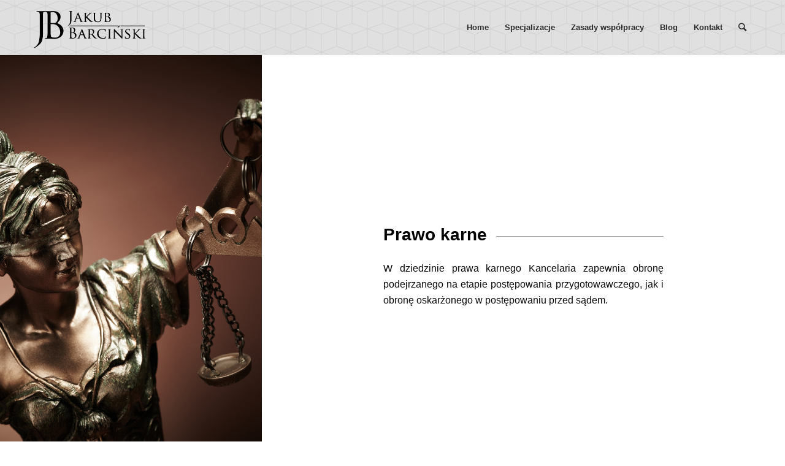

--- FILE ---
content_type: text/html; charset=UTF-8
request_url: http://barcinski-legal.pl/specjalizacje/prawo-karne/?s=
body_size: 8488
content:
<!DOCTYPE html>
<html lang="pl-PL" class="html_stretched responsive av-preloader-disabled av-default-lightbox  html_header_top html_logo_left html_main_nav_header html_menu_right html_slim html_header_sticky html_header_shrinking html_mobile_menu_phone html_header_searchicon html_content_align_center html_header_unstick_top_disabled html_header_stretch_disabled html_av-overlay-side html_av-overlay-side-classic html_av-submenu-noclone html_entry_id_61 av-no-preview html_text_menu_active ">
<head>
<meta name="google-site-verification" content="9o4U37A9dd7Nx7XO4Ov7Bm35l7n0bSJXbzvsacghIsg" />
<meta charset="UTF-8" />


<!-- mobile setting -->
<meta name="viewport" content="width=device-width, initial-scale=1, maximum-scale=1">

<!-- Scripts/CSS and wp_head hook -->
<title>Prawo karne - Barciński Legal</title>

<!-- This site is optimized with the Yoast SEO plugin v11.3 - https://yoast.com/wordpress/plugins/seo/ -->
<link rel="canonical" href="http://barcinski-legal.pl/specjalizacje/prawo-karne/" />
<meta property="og:locale" content="pl_PL" />
<meta property="og:type" content="article" />
<meta property="og:title" content="Prawo karne - Barciński Legal" />
<meta property="og:url" content="http://barcinski-legal.pl/specjalizacje/prawo-karne/" />
<meta property="og:site_name" content="Barciński Legal" />
<meta name="twitter:card" content="summary_large_image" />
<meta name="twitter:title" content="Prawo karne - Barciński Legal" />
<script type='application/ld+json' class='yoast-schema-graph yoast-schema-graph--main'>{"@context":"https://schema.org","@graph":[{"@type":"Organization","@id":"http://barcinski-legal.pl/#organization","name":"Kancelaria radcy prawnego Jakub Barci\u0144ski","url":"http://barcinski-legal.pl/","sameAs":[],"logo":{"@type":"ImageObject","@id":"http://barcinski-legal.pl/#logo","url":"http://barcinski-legal.pl/wp-content/uploads/2018/03/JB-logo-3.png","width":340,"height":156,"caption":"Kancelaria radcy prawnego Jakub Barci\u0144ski"},"image":{"@id":"http://barcinski-legal.pl/#logo"}},{"@type":"WebSite","@id":"http://barcinski-legal.pl/#website","url":"http://barcinski-legal.pl/","name":"Barci\u0144ski Legal","publisher":{"@id":"http://barcinski-legal.pl/#organization"},"potentialAction":{"@type":"SearchAction","target":"http://barcinski-legal.pl/?s={search_term_string}","query-input":"required name=search_term_string"}},{"@type":"WebPage","@id":"http://barcinski-legal.pl/specjalizacje/prawo-karne/#webpage","url":"http://barcinski-legal.pl/specjalizacje/prawo-karne/","inLanguage":"pl-PL","name":"Prawo karne - Barci\u0144ski Legal","isPartOf":{"@id":"http://barcinski-legal.pl/#website"},"datePublished":"2018-03-07T12:52:31+00:00","dateModified":"2018-03-08T09:30:33+00:00"}]}</script>
<!-- / Yoast SEO plugin. -->

<link rel='dns-prefetch' href='//s.w.org' />
<link rel="alternate" type="application/rss+xml" title="Barciński Legal &raquo; Kanał z wpisami" href="http://barcinski-legal.pl/feed/" />
<link rel="alternate" type="application/rss+xml" title="Barciński Legal &raquo; Kanał z komentarzami" href="http://barcinski-legal.pl/comments/feed/" />
		<script type="text/javascript">
			window._wpemojiSettings = {"baseUrl":"https:\/\/s.w.org\/images\/core\/emoji\/11\/72x72\/","ext":".png","svgUrl":"https:\/\/s.w.org\/images\/core\/emoji\/11\/svg\/","svgExt":".svg","source":{"concatemoji":"http:\/\/barcinski-legal.pl\/wp-includes\/js\/wp-emoji-release.min.js?ver=4.9.26"}};
			!function(e,a,t){var n,r,o,i=a.createElement("canvas"),p=i.getContext&&i.getContext("2d");function s(e,t){var a=String.fromCharCode;p.clearRect(0,0,i.width,i.height),p.fillText(a.apply(this,e),0,0);e=i.toDataURL();return p.clearRect(0,0,i.width,i.height),p.fillText(a.apply(this,t),0,0),e===i.toDataURL()}function c(e){var t=a.createElement("script");t.src=e,t.defer=t.type="text/javascript",a.getElementsByTagName("head")[0].appendChild(t)}for(o=Array("flag","emoji"),t.supports={everything:!0,everythingExceptFlag:!0},r=0;r<o.length;r++)t.supports[o[r]]=function(e){if(!p||!p.fillText)return!1;switch(p.textBaseline="top",p.font="600 32px Arial",e){case"flag":return s([55356,56826,55356,56819],[55356,56826,8203,55356,56819])?!1:!s([55356,57332,56128,56423,56128,56418,56128,56421,56128,56430,56128,56423,56128,56447],[55356,57332,8203,56128,56423,8203,56128,56418,8203,56128,56421,8203,56128,56430,8203,56128,56423,8203,56128,56447]);case"emoji":return!s([55358,56760,9792,65039],[55358,56760,8203,9792,65039])}return!1}(o[r]),t.supports.everything=t.supports.everything&&t.supports[o[r]],"flag"!==o[r]&&(t.supports.everythingExceptFlag=t.supports.everythingExceptFlag&&t.supports[o[r]]);t.supports.everythingExceptFlag=t.supports.everythingExceptFlag&&!t.supports.flag,t.DOMReady=!1,t.readyCallback=function(){t.DOMReady=!0},t.supports.everything||(n=function(){t.readyCallback()},a.addEventListener?(a.addEventListener("DOMContentLoaded",n,!1),e.addEventListener("load",n,!1)):(e.attachEvent("onload",n),a.attachEvent("onreadystatechange",function(){"complete"===a.readyState&&t.readyCallback()})),(n=t.source||{}).concatemoji?c(n.concatemoji):n.wpemoji&&n.twemoji&&(c(n.twemoji),c(n.wpemoji)))}(window,document,window._wpemojiSettings);
		</script>
		<style type="text/css">
img.wp-smiley,
img.emoji {
	display: inline !important;
	border: none !important;
	box-shadow: none !important;
	height: 1em !important;
	width: 1em !important;
	margin: 0 .07em !important;
	vertical-align: -0.1em !important;
	background: none !important;
	padding: 0 !important;
}
</style>
<link rel='stylesheet' id='mediaelement-css'  href='http://barcinski-legal.pl/wp-includes/js/mediaelement/mediaelementplayer-legacy.min.css?ver=4.2.6-78496d1' type='text/css' media='all' />
<link rel='stylesheet' id='wp-mediaelement-css'  href='http://barcinski-legal.pl/wp-includes/js/mediaelement/wp-mediaelement.min.css?ver=4.9.26' type='text/css' media='all' />
<link rel='stylesheet' id='avia-grid-css'  href='http://barcinski-legal.pl/wp-content/themes/enfold%2014/css/grid.css?ver=4.2.2' type='text/css' media='all' />
<link rel='stylesheet' id='avia-base-css'  href='http://barcinski-legal.pl/wp-content/themes/enfold%2014/css/base.css?ver=4.2.2' type='text/css' media='all' />
<link rel='stylesheet' id='avia-layout-css'  href='http://barcinski-legal.pl/wp-content/themes/enfold%2014/css/layout.css?ver=4.2.2' type='text/css' media='all' />
<link rel='stylesheet' id='avia-scs-css'  href='http://barcinski-legal.pl/wp-content/themes/enfold%2014/css/shortcodes.css?ver=4.2.2' type='text/css' media='all' />
<link rel='stylesheet' id='avia-popup-css-css'  href='http://barcinski-legal.pl/wp-content/themes/enfold%2014/js/aviapopup/magnific-popup.css?ver=4.2.2' type='text/css' media='screen' />
<link rel='stylesheet' id='avia-print-css'  href='http://barcinski-legal.pl/wp-content/themes/enfold%2014/css/print.css?ver=4.2.2' type='text/css' media='print' />
<link rel='stylesheet' id='avia-dynamic-css'  href='http://barcinski-legal.pl/wp-content/uploads/dynamic_avia/enfold.css?ver=63962452bb160' type='text/css' media='all' />
<link rel='stylesheet' id='avia-custom-css'  href='http://barcinski-legal.pl/wp-content/themes/enfold%2014/css/custom.css?ver=4.2.2' type='text/css' media='all' />
<script type='text/javascript' src='http://barcinski-legal.pl/wp-includes/js/jquery/jquery.js?ver=1.12.4'></script>
<script type='text/javascript' src='http://barcinski-legal.pl/wp-includes/js/jquery/jquery-migrate.min.js?ver=1.4.1'></script>
<script type='text/javascript' src='http://barcinski-legal.pl/wp-content/themes/enfold%2014/js/avia-compat.js?ver=4.2.2'></script>
<script type='text/javascript'>
var mejsL10n = {"language":"pl","strings":{"mejs.install-flash":"Korzystasz z przegl\u0105darki, kt\u00f3ra nie ma w\u0142\u0105czonej lub zainstalowanej wtyczki Flash player. W\u0142\u0105cz wtyczk\u0119 Flash player lub pobierz najnowsz\u0105 wersj\u0119 z https:\/\/get.adobe.com\/flashplayer\/","mejs.fullscreen-off":"Wy\u0142\u0105cz pe\u0142ny ekran","mejs.fullscreen-on":"W\u0142\u0105cz pe\u0142ny ekran","mejs.download-video":"Pobierz film","mejs.fullscreen":"Tryb pe\u0142noekranowy","mejs.time-jump-forward":["Przeskocz o sekund\u0119","Przewi\u0144 do przodu o %1 sekund"],"mejs.loop":"W\u0142\u0105cz powtarzanie","mejs.play":"Odtw\u00f3rz","mejs.pause":"Zatrzymaj","mejs.close":"Zamknij","mejs.time-slider":"Slider Czasu","mejs.time-help-text":"U\u017cyj strza\u0142ek lewo\/prawo aby przesun\u0105\u0107 o sekund\u0119 do przodu lub do ty\u0142u, strza\u0142ek g\u00f3ra\/d\u00f3\u0142 aby przesun\u0105\u0107 o dziesi\u0119\u0107 sekund.","mejs.time-skip-back":["Cofnij o sekund\u0119","Przewi\u0144 o %1 sekund do ty\u0142u"],"mejs.captions-subtitles":"Napisy","mejs.captions-chapters":"Rozdzia\u0142y","mejs.none":"Brak","mejs.mute-toggle":"Prze\u0142\u0105cz wyciszenie","mejs.volume-help-text":"U\u017cywaj strza\u0142ek do g\u00f3ry\/do do\u0142u aby zwi\u0119kszy\u0107 lub zmniejszy\u0107 g\u0142o\u015bno\u015b\u0107.","mejs.unmute":"W\u0142\u0105cz dzwi\u0119k","mejs.mute":"Wycisz","mejs.volume-slider":"Suwak g\u0142o\u015bno\u015bci","mejs.video-player":"Odtwarzacz video","mejs.audio-player":"Odtwarzacz plik\u00f3w d\u017awi\u0119kowych","mejs.ad-skip":"Pomi\u0144 reklam\u0119","mejs.ad-skip-info":["Pomi\u0144 za 1 sekund\u0119","Pomi\u0144 za %1 sekund"],"mejs.source-chooser":"Wyb\u00f3r \u017ar\u00f3d\u0142a","mejs.stop":"Zatrzymaj","mejs.speed-rate":"Szybko\u015b\u0107","mejs.live-broadcast":"Transmisja na \u017cywo","mejs.afrikaans":"afrykanerski","mejs.albanian":"Alba\u0144ski","mejs.arabic":"arabski","mejs.belarusian":"bia\u0142oruski","mejs.bulgarian":"bu\u0142garski","mejs.catalan":"katalo\u0144ski","mejs.chinese":"chi\u0144ski","mejs.chinese-simplified":"chi\u0144ski (uproszczony)","mejs.chinese-traditional":"chi\u0144ski (tradycyjny)","mejs.croatian":"chorwacki","mejs.czech":"czeski","mejs.danish":"du\u0144ski","mejs.dutch":"holenderski","mejs.english":"angielski","mejs.estonian":"esto\u0144ski","mejs.filipino":"filipi\u0144ski","mejs.finnish":"fi\u0144ski","mejs.french":"francuski","mejs.galician":"galicyjski","mejs.german":"niemiecki","mejs.greek":"grecki","mejs.haitian-creole":"Kreolski haita\u0144ski","mejs.hebrew":"hebrajski","mejs.hindi":"hinduski","mejs.hungarian":"w\u0119gierski","mejs.icelandic":"islandzki","mejs.indonesian":"indonezyjski","mejs.irish":"irlandzki","mejs.italian":"w\u0142oski","mejs.japanese":"japo\u0144ski","mejs.korean":"korea\u0144ski","mejs.latvian":"\u0142otewski","mejs.lithuanian":"litewski","mejs.macedonian":"macedo\u0144ski","mejs.malay":"malajski","mejs.maltese":"malta\u0144ski","mejs.norwegian":"norweski","mejs.persian":"perski","mejs.polish":"polski","mejs.portuguese":"portugalski","mejs.romanian":"rumu\u0144ski","mejs.russian":"rosyjski","mejs.serbian":"serbski","mejs.slovak":"s\u0142owacki","mejs.slovenian":"s\u0142owe\u0144ski","mejs.spanish":"hiszpa\u0144ski","mejs.swahili":"suahili","mejs.swedish":"szwedzki","mejs.tagalog":"tagalski","mejs.thai":"tajski","mejs.turkish":"turecki","mejs.ukrainian":"ukrai\u0144ski","mejs.vietnamese":"wietnamski","mejs.welsh":"walijski","mejs.yiddish":"jidysz"}};
</script>
<script type='text/javascript' src='http://barcinski-legal.pl/wp-includes/js/mediaelement/mediaelement-and-player.min.js?ver=4.2.6-78496d1'></script>
<script type='text/javascript' src='http://barcinski-legal.pl/wp-includes/js/mediaelement/mediaelement-migrate.min.js?ver=4.9.26'></script>
<script type='text/javascript'>
/* <![CDATA[ */
var _wpmejsSettings = {"pluginPath":"\/wp-includes\/js\/mediaelement\/","classPrefix":"mejs-","stretching":"responsive"};
/* ]]> */
</script>
<link rel='https://api.w.org/' href='http://barcinski-legal.pl/wp-json/' />
<link rel="EditURI" type="application/rsd+xml" title="RSD" href="http://barcinski-legal.pl/xmlrpc.php?rsd" />
<link rel="wlwmanifest" type="application/wlwmanifest+xml" href="http://barcinski-legal.pl/wp-includes/wlwmanifest.xml" /> 
<meta name="generator" content="WordPress 4.9.26" />
<link rel='shortlink' href='http://barcinski-legal.pl/?p=61' />
<link rel="alternate" type="application/json+oembed" href="http://barcinski-legal.pl/wp-json/oembed/1.0/embed?url=http%3A%2F%2Fbarcinski-legal.pl%2Fspecjalizacje%2Fprawo-karne%2F" />
<link rel="alternate" type="text/xml+oembed" href="http://barcinski-legal.pl/wp-json/oembed/1.0/embed?url=http%3A%2F%2Fbarcinski-legal.pl%2Fspecjalizacje%2Fprawo-karne%2F&#038;format=xml" />
<script type="text/javascript">
(function(url){
	if(/(?:Chrome\/26\.0\.1410\.63 Safari\/537\.31|WordfenceTestMonBot)/.test(navigator.userAgent)){ return; }
	var addEvent = function(evt, handler) {
		if (window.addEventListener) {
			document.addEventListener(evt, handler, false);
		} else if (window.attachEvent) {
			document.attachEvent('on' + evt, handler);
		}
	};
	var removeEvent = function(evt, handler) {
		if (window.removeEventListener) {
			document.removeEventListener(evt, handler, false);
		} else if (window.detachEvent) {
			document.detachEvent('on' + evt, handler);
		}
	};
	var evts = 'contextmenu dblclick drag dragend dragenter dragleave dragover dragstart drop keydown keypress keyup mousedown mousemove mouseout mouseover mouseup mousewheel scroll'.split(' ');
	var logHuman = function() {
		if (window.wfLogHumanRan) { return; }
		window.wfLogHumanRan = true;
		var wfscr = document.createElement('script');
		wfscr.type = 'text/javascript';
		wfscr.async = true;
		wfscr.src = url + '&r=' + Math.random();
		(document.getElementsByTagName('head')[0]||document.getElementsByTagName('body')[0]).appendChild(wfscr);
		for (var i = 0; i < evts.length; i++) {
			removeEvent(evts[i], logHuman);
		}
	};
	for (var i = 0; i < evts.length; i++) {
		addEvent(evts[i], logHuman);
	}
})('//barcinski-legal.pl/?wordfence_lh=1&hid=F590FF56D68624466CD15252F8DB18D2');
</script><link rel="profile" href="http://gmpg.org/xfn/11" />
<link rel="alternate" type="application/rss+xml" title="Barciński Legal RSS2 Feed" href="http://barcinski-legal.pl/feed/" />
<link rel="pingback" href="http://barcinski-legal.pl/xmlrpc.php" />
<!--[if lt IE 9]><script src="http://barcinski-legal.pl/wp-content/themes/enfold%2014/js/html5shiv.js"></script><![endif]-->



<!--
Debugging Info for Theme support: 

Theme: Enfold
Version: 4.2.2
Installed: enfold 14
AviaFramework Version: 4.6
AviaBuilder Version: 0.9.5
ML:1000-PU:23-PLA:2
WP:4.9.26
Updates: disabled
-->

<style type='text/css'>
@font-face {font-family: 'entypo-fontello'; font-weight: normal; font-style: normal;
src: url('http://barcinski-legal.pl/wp-content/themes/enfold%2014/config-templatebuilder/avia-template-builder/assets/fonts/entypo-fontello.eot?v=3');
src: url('http://barcinski-legal.pl/wp-content/themes/enfold%2014/config-templatebuilder/avia-template-builder/assets/fonts/entypo-fontello.eot?v=3#iefix') format('embedded-opentype'), 
url('http://barcinski-legal.pl/wp-content/themes/enfold%2014/config-templatebuilder/avia-template-builder/assets/fonts/entypo-fontello.woff?v=3') format('woff'), 
url('http://barcinski-legal.pl/wp-content/themes/enfold%2014/config-templatebuilder/avia-template-builder/assets/fonts/entypo-fontello.ttf?v=3') format('truetype'), 
url('http://barcinski-legal.pl/wp-content/themes/enfold%2014/config-templatebuilder/avia-template-builder/assets/fonts/entypo-fontello.svg?v=3#entypo-fontello') format('svg');
} #top .avia-font-entypo-fontello, body .avia-font-entypo-fontello, html body [data-av_iconfont='entypo-fontello']:before{ font-family: 'entypo-fontello'; }
</style>
</head>




<body id="top" class="page-template-default page page-id-61 page-child parent-pageid-53 stretched helvetica-neue-websave _helvetica_neue " itemscope="itemscope" itemtype="https://schema.org/WebPage" >

	
	<div id='wrap_all'>

	
<header id='header' class='all_colors header_color light_bg_color  av_header_top av_logo_left av_main_nav_header av_menu_right av_slim av_header_sticky av_header_shrinking av_header_stretch_disabled av_mobile_menu_phone av_header_searchicon av_header_unstick_top_disabled av_bottom_nav_disabled  av_header_border_disabled'  role="banner" itemscope="itemscope" itemtype="https://schema.org/WPHeader" >

		<div  id='header_main' class='container_wrap container_wrap_logo'>
	
        <div class='container av-logo-container'><div class='inner-container'><span class='logo'><a href='http://barcinski-legal.pl/'><img height='100' width='300' src='http://barcinski-legal.pl/wp-content/uploads/2018/03/JB-logo-3.png' alt='Barciński Legal' /></a></span><nav class='main_menu' data-selectname='Select a page'  role="navigation" itemscope="itemscope" itemtype="https://schema.org/SiteNavigationElement" ><div class="avia-menu av-main-nav-wrap"><ul id="avia-menu" class="menu av-main-nav"><li id="menu-item-74" class="menu-item menu-item-type-post_type menu-item-object-page menu-item-home menu-item-top-level menu-item-top-level-1"><a href="http://barcinski-legal.pl/" itemprop="url"><span class="avia-bullet"></span><span class="avia-menu-text">Home</span><span class="avia-menu-fx"><span class="avia-arrow-wrap"><span class="avia-arrow"></span></span></span></a></li>
<li id="menu-item-69" class="menu-item menu-item-type-post_type menu-item-object-page current-page-ancestor menu-item-top-level menu-item-top-level-2"><a href="http://barcinski-legal.pl/specjalizacje/" itemprop="url"><span class="avia-bullet"></span><span class="avia-menu-text">Specjalizacje</span><span class="avia-menu-fx"><span class="avia-arrow-wrap"><span class="avia-arrow"></span></span></span></a></li>
<li id="menu-item-68" class="menu-item menu-item-type-post_type menu-item-object-page menu-item-top-level menu-item-top-level-3"><a href="http://barcinski-legal.pl/zasady-wspolpracy/" itemprop="url"><span class="avia-bullet"></span><span class="avia-menu-text">Zasady współpracy</span><span class="avia-menu-fx"><span class="avia-arrow-wrap"><span class="avia-arrow"></span></span></span></a></li>
<li id="menu-item-240" class="menu-item menu-item-type-post_type menu-item-object-page menu-item-top-level menu-item-top-level-4"><a href="http://barcinski-legal.pl/blog/" itemprop="url"><span class="avia-bullet"></span><span class="avia-menu-text">Blog</span><span class="avia-menu-fx"><span class="avia-arrow-wrap"><span class="avia-arrow"></span></span></span></a></li>
<li id="menu-item-67" class="menu-item menu-item-type-post_type menu-item-object-page menu-item-top-level menu-item-top-level-5"><a href="http://barcinski-legal.pl/kontakt/" itemprop="url"><span class="avia-bullet"></span><span class="avia-menu-text">Kontakt</span><span class="avia-menu-fx"><span class="avia-arrow-wrap"><span class="avia-arrow"></span></span></span></a></li>
<li id="menu-item-search" class="noMobile menu-item menu-item-search-dropdown menu-item-avia-special">
							<a href="?s=" data-avia-search-tooltip="

&lt;form action=&quot;http://barcinski-legal.pl/&quot; id=&quot;searchform&quot; method=&quot;get&quot; class=&quot;&quot;&gt;
	&lt;div&gt;
		&lt;input type=&quot;submit&quot; value=&quot;&quot; id=&quot;searchsubmit&quot; class=&quot;button avia-font-entypo-fontello&quot; /&gt;
		&lt;input type=&quot;text&quot; id=&quot;s&quot; name=&quot;s&quot; value=&quot;&quot; placeholder='Search' /&gt;
			&lt;/div&gt;
&lt;/form&gt;" aria-hidden='true' data-av_icon='' data-av_iconfont='entypo-fontello'><span class="avia_hidden_link_text">Search</span></a>
	        		   </li><li class="av-burger-menu-main menu-item-avia-special ">
	        			<a href="#">
							<span class="av-hamburger av-hamburger--spin av-js-hamburger">
					        <span class="av-hamburger-box">
						          <span class="av-hamburger-inner"></span>
						          <strong>Menu</strong>
					        </span>
							</span>
						</a>
	        		   </li></ul></div></nav></div> </div> 
		<!-- end container_wrap-->
		</div>
		
		<div class='header_bg'></div>

<!-- end header -->
</header>
		
	<div id='main' class='all_colors' data-scroll-offset='88'>

	<div id='av-layout-grid-1' class='av-layout-grid-container entry-content-wrapper main_color av-flex-cells    avia-builder-el-0  el_before_av_layout_row  avia-builder-el-first  container_wrap fullsize'   >
<div class="flex_cell no_margin av_one_third  avia-builder-el-1  el_before_av_cell_two_third  avia-builder-el-first   avia-full-stretch " style='background-image:url(http://barcinski-legal.pl/wp-content/uploads/2018/03/Fotolia_42783018_M.jpg); background-position:center center; background-repeat:no-repeat; background-attachment:scroll; vertical-align:top; padding:30px; '><div class='flex_cell_inner' >
</div></div><div class="flex_cell no_margin av_two_third  avia-builder-el-2  el_after_av_cell_one_third  avia-builder-el-last   " style='vertical-align:top; padding:30px; '><div class='flex_cell_inner' >
<div class="flex_column av_one_fifth  flex_column_div av-zero-column-padding first  avia-builder-el-3  el_before_av_three_fifth  avia-builder-el-first  " style='border-radius:0px; '></div><div class="flex_column av_three_fifth  flex_column_div av-zero-column-padding   avia-builder-el-4  el_after_av_one_fifth  el_before_av_one_fifth  " style='border-radius:0px; '><div style='height:200px' class='hr hr-invisible   avia-builder-el-5  el_before_av_heading  avia-builder-el-first '><span class='hr-inner ' ><span class='hr-inner-style'></span></span></div>
<div style='padding-bottom:10px;color:#000000;' class='av-special-heading av-special-heading-h2 custom-color-heading   avia-builder-el-6  el_after_av_hr  el_before_av_textblock   '><h2 class='av-special-heading-tag '  itemprop="headline"  >Prawo karne</h2><div class='special-heading-border'><div class='special-heading-inner-border' style='border-color:#000000'></div></div></div>
<section class="av_textblock_section "  itemscope="itemscope" itemtype="https://schema.org/CreativeWork" ><div class='avia_textblock  av_inherit_color '  style='font-size:16px; color:#0a0a0a; '  itemprop="text" ><p style="text-align: justify;">W dziedzinie prawa karnego Kancelaria zapewnia obronę podejrzanego na etapie postępowania przygotowawczego, jak i obronę oskarżonego w postępowaniu przed sądem.</p>
</div></section>
<div style='height:200px' class='hr hr-invisible   avia-builder-el-8  el_after_av_textblock  avia-builder-el-last '><span class='hr-inner ' ><span class='hr-inner-style'></span></span></div></div><div class="flex_column av_one_fifth  flex_column_div av-zero-column-padding   avia-builder-el-9  el_after_av_three_fifth  avia-builder-el-last  " style='border-radius:0px; '></div></div></div>
</div>
<div id='av-layout-grid-2' class='av-layout-grid-container entry-content-wrapper main_color av-flex-cells    avia-builder-el-10  el_after_av_layout_row  avia-builder-el-last  submenu-not-first container_wrap fullsize'   >
<div class="flex_cell no_margin av_one_full  avia-builder-el-11  avia-builder-el-no-sibling   avia-full-stretch " style='background-image:url(http://barcinski-legal.pl/wp-content/uploads/2018/03/line.jpg); background-position:top left; background-repeat:no-repeat; background-attachment:scroll; vertical-align:top; padding:4px 30px 4px 30px ; '><div class='flex_cell_inner' >
</div></div>
</div>
<div><div>		</div><!--end builder template--></div><!-- close default .container_wrap element -->						<div class='container_wrap footer_color' id='footer'>

					<div class='container'>

						<div class='flex_column av_one_fourth  first el_before_av_one_fourth'><section id="text-2" class="widget clearfix widget_text"><h3 class="widgettitle">Adres</h3>			<div class="textwidget"><p><strong>Kancelaria radcy prawnego </strong><br />
<strong>Jakub Barciński</strong></p>
<p>BIURO: WOLA RETRO<br />
Skierniewicka 16/20, 01-230 Warszawa</p>
<p>Adres do doręczeń:<br />
Białostocka 57/16, 03-748 Warszawa</p>
</div>
		<span class="seperator extralight-border"></span></section></div><div class='flex_column av_one_fourth  el_after_av_one_fourth  el_before_av_one_fourth '><section id="text-3" class="widget clearfix widget_text"><h3 class="widgettitle">Kontakt</h3>			<div class="textwidget"><p><strong>Tel.:</strong> + 48 603 582 028<br />
<strong>E-mail:</strong> jakub@barcinski-legal.pl</p>
</div>
		<span class="seperator extralight-border"></span></section></div><div class='flex_column av_one_fourth  el_after_av_one_fourth  el_before_av_one_fourth '><section id="text-4" class="widget clearfix widget_text"><h3 class="widgettitle">Linki</h3>			<div class="textwidget"><p><a href="http://www.sn.pl/" target="_blank" rel="noopener">Sąd Najwyższy</a><br />
<a href="http://www.trybunal.gov.pl/" target="_blank" rel="noopener">Trybunał Konstytucyjny RP</a><br />
<a href="http://www.echr.coe.int/" target="_blank" rel="noopener">Europejski Trybunał Praw Człowieka</a></p>
<p>&nbsp;</p>
</div>
		<span class="seperator extralight-border"></span></section></div><div class='flex_column av_one_fourth  el_after_av_one_fourth  el_before_av_one_fourth '><section id="media_image-2" class="widget clearfix widget_media_image"><img width="93" height="115" src="http://barcinski-legal.pl/wp-content/uploads/2018/03/JB-logo-1.png" class="image wp-image-141  attachment-full size-full" alt="" style="max-width: 100%; height: auto;" /><span class="seperator extralight-border"></span></section></div>

					</div>


				<!-- ####### END FOOTER CONTAINER ####### -->
				</div>

	


			

			
				<footer class='container_wrap socket_color' id='socket'  role="contentinfo" itemscope="itemscope" itemtype="https://schema.org/WPFooter" >
                    <div class='container'>

                        <span class='copyright'><p>&copy; Copyright - Barcinski Legal  Powered by: <a href="http://design-it.pl">Design-it</a>&nbsp; | &nbsp;<a href="http://codebees.pl">Codebees</a></p></span>

                        
                    </div>

	            <!-- ####### END SOCKET CONTAINER ####### -->
				</footer>


					<!-- end main -->
		</div>
		
		<!-- end wrap_all --></div>


<script type='text/javascript'>
 /* <![CDATA[ */  
var avia_framework_globals = avia_framework_globals || {};
	avia_framework_globals.gmap_api = 'AIzaSyByFY0RGd0kKt2kJS5xZUR4X_QCxUmEprc';
	avia_framework_globals.gmap_maps_loaded = 'https://maps.googleapis.com/maps/api/js?v=3.30&key=AIzaSyByFY0RGd0kKt2kJS5xZUR4X_QCxUmEprc&callback=aviaOnGoogleMapsLoaded';
	avia_framework_globals.gmap_builder_maps_loaded = 'https://maps.googleapis.com/maps/api/js?v=3.30&key=AIzaSyByFY0RGd0kKt2kJS5xZUR4X_QCxUmEprc&callback=av_builder_maps_loaded';
	avia_framework_globals.gmap_backend_maps_loaded = 'https://maps.googleapis.com/maps/api/js?v=3.30&callback=av_backend_maps_loaded';
	avia_framework_globals.gmap_source = 'https://maps.googleapis.com/maps/api/js?v=3.30&key=AIzaSyByFY0RGd0kKt2kJS5xZUR4X_QCxUmEprc';
/* ]]> */ 
</script>	

 <script type='text/javascript'>
 /* <![CDATA[ */  
var avia_framework_globals = avia_framework_globals || {};
    avia_framework_globals.frameworkUrl = 'http://barcinski-legal.pl/wp-content/themes/enfold%2014/framework/';
    avia_framework_globals.installedAt = 'http://barcinski-legal.pl/wp-content/themes/enfold%2014/';
    avia_framework_globals.ajaxurl = 'http://barcinski-legal.pl/wp-admin/admin-ajax.php';
/* ]]> */ 
</script>
 
 <script type='text/javascript' src='http://barcinski-legal.pl/wp-content/themes/enfold%2014/js/avia.js?ver=4.2.2'></script>
<script type='text/javascript' src='http://barcinski-legal.pl/wp-content/themes/enfold%2014/js/shortcodes.js?ver=4.2.2'></script>
<script type='text/javascript' src='http://barcinski-legal.pl/wp-content/themes/enfold%2014/js/aviapopup/jquery.magnific-popup.min.js?ver=4.2.2'></script>
<script type='text/javascript' src='http://barcinski-legal.pl/wp-includes/js/mediaelement/wp-mediaelement.min.js?ver=4.9.26'></script>
<script type='text/javascript' src='http://barcinski-legal.pl/wp-includes/js/comment-reply.min.js?ver=4.9.26'></script>
<script type='text/javascript' src='http://barcinski-legal.pl/wp-includes/js/wp-embed.min.js?ver=4.9.26'></script>
<a href='#top' title='Scroll to top' id='scroll-top-link' aria-hidden='true' data-av_icon='' data-av_iconfont='entypo-fontello'><span class="avia_hidden_link_text">Scroll to top</span></a>

<div id="fb-root"></div>
</body>
</html>
